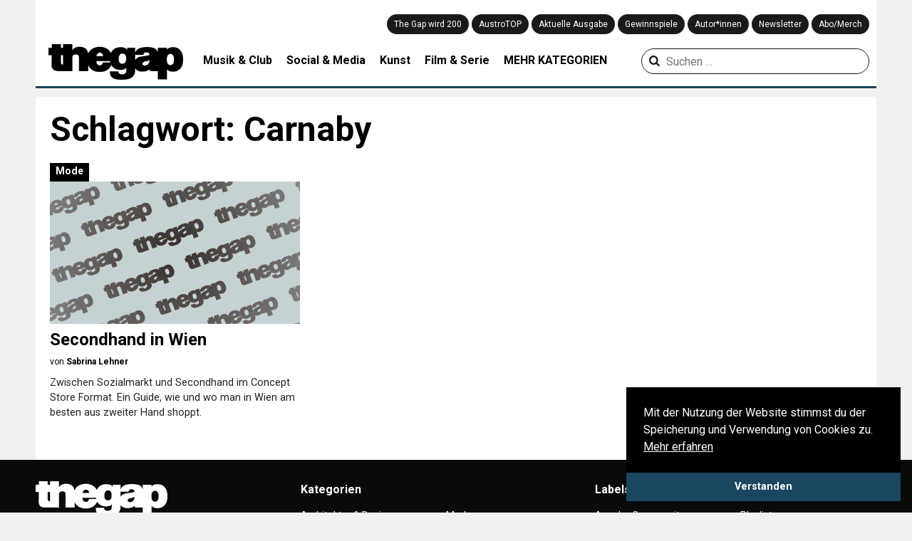

--- FILE ---
content_type: text/html; charset=UTF-8
request_url: https://thegap.at/thema/carnaby/
body_size: 11930
content:
<!DOCTYPE html>
<html lang="de">
<head>
    <meta charset="UTF-8">
    <meta name="viewport" content="width=device-width,user-scalable=no, maximum-scale=1.0, initial-scale=1.0"/>
    <link rel="profile" href="http://gmpg.org/xfn/11">
    <link rel="pingback" href="https://thegap.at/xmlrpc.php">

    
    <meta name='robots' content='index, follow, max-image-preview:large, max-snippet:-1, max-video-preview:-1' />

	<!-- This site is optimized with the Yoast SEO plugin v26.5 - https://yoast.com/wordpress/plugins/seo/ -->
	<title>Carnaby &#8211; The Gap</title>
<link data-rocket-preload as="style" href="https://fonts.googleapis.com/css?family=Lora%3A400%2C700%7CRoboto%3A300%2C400%2C700&#038;display=swap" rel="preload">
<link href="https://fonts.googleapis.com/css?family=Lora%3A400%2C700%7CRoboto%3A300%2C400%2C700&#038;display=swap" media="print" onload="this.media=&#039;all&#039;" rel="stylesheet">
<noscript data-wpr-hosted-gf-parameters=""><link rel="stylesheet" href="https://fonts.googleapis.com/css?family=Lora%3A400%2C700%7CRoboto%3A300%2C400%2C700&#038;display=swap"></noscript>
	<link rel="canonical" href="https://thegap.at/thema/carnaby/" />
	<meta property="og:locale" content="de_DE" />
	<meta property="og:type" content="article" />
	<meta property="og:title" content="Carnaby &#8211; The Gap" />
	<meta property="og:url" content="https://thegap.at/thema/carnaby/" />
	<meta property="og:site_name" content="The Gap" />
	<meta name="twitter:card" content="summary_large_image" />
	<script type="application/ld+json" class="yoast-schema-graph">{"@context":"https://schema.org","@graph":[{"@type":"CollectionPage","@id":"https://thegap.at/thema/carnaby/","url":"https://thegap.at/thema/carnaby/","name":"Carnaby &#8211; The Gap","isPartOf":{"@id":"https://thegap.at/#website"},"primaryImageOfPage":{"@id":"https://thegap.at/thema/carnaby/#primaryimage"},"image":{"@id":"https://thegap.at/thema/carnaby/#primaryimage"},"thumbnailUrl":"https://thegap.at/wp-content/uploads/2017/01/Bildschirmfoto-2017-01-25-um-14.00.43.png","breadcrumb":{"@id":"https://thegap.at/thema/carnaby/#breadcrumb"},"inLanguage":"de"},{"@type":"ImageObject","inLanguage":"de","@id":"https://thegap.at/thema/carnaby/#primaryimage","url":"https://thegap.at/wp-content/uploads/2017/01/Bildschirmfoto-2017-01-25-um-14.00.43.png","contentUrl":"https://thegap.at/wp-content/uploads/2017/01/Bildschirmfoto-2017-01-25-um-14.00.43.png","width":1480,"height":716},{"@type":"BreadcrumbList","@id":"https://thegap.at/thema/carnaby/#breadcrumb","itemListElement":[{"@type":"ListItem","position":1,"name":"Startseite","item":"https://thegap.at/"},{"@type":"ListItem","position":2,"name":"Carnaby"}]},{"@type":"WebSite","@id":"https://thegap.at/#website","url":"https://thegap.at/","name":"The Gap","description":"Leiwand seit 1997.","potentialAction":[{"@type":"SearchAction","target":{"@type":"EntryPoint","urlTemplate":"https://thegap.at/?s={search_term_string}"},"query-input":{"@type":"PropertyValueSpecification","valueRequired":true,"valueName":"search_term_string"}}],"inLanguage":"de"}]}</script>
	<!-- / Yoast SEO plugin. -->


<script type='application/javascript'  id='pys-version-script'>console.log('PixelYourSite Free version 11.1.5');</script>
<link rel='dns-prefetch' href='//fonts.googleapis.com' />
<link href='https://fonts.gstatic.com' crossorigin rel='preconnect' />
<link rel="alternate" type="application/rss+xml" title="The Gap &raquo; Feed" href="https://thegap.at/feed/" />
<link rel="alternate" type="application/rss+xml" title="The Gap &raquo; Kommentar-Feed" href="https://thegap.at/comments/feed/" />
<script type="text/javascript" id="wpp-js" src="https://thegap.at/wp-content/plugins/wordpress-popular-posts/assets/js/wpp.js?ver=7.3.6" data-sampling="0" data-sampling-rate="100" data-api-url="https://thegap.at/wp-json/wordpress-popular-posts" data-post-id="0" data-token="4929e73975" data-lang="0" data-debug="1"></script>
<link rel="alternate" type="application/rss+xml" title="The Gap &raquo; Carnaby Schlagwort-Feed" href="https://thegap.at/thema/carnaby/feed/" />
<style id='wp-img-auto-sizes-contain-inline-css' type='text/css'>
img:is([sizes=auto i],[sizes^="auto," i]){contain-intrinsic-size:3000px 1500px}
/*# sourceURL=wp-img-auto-sizes-contain-inline-css */
</style>
<style id='wp-block-library-inline-css' type='text/css'>
:root{--wp-block-synced-color:#7a00df;--wp-block-synced-color--rgb:122,0,223;--wp-bound-block-color:var(--wp-block-synced-color);--wp-editor-canvas-background:#ddd;--wp-admin-theme-color:#007cba;--wp-admin-theme-color--rgb:0,124,186;--wp-admin-theme-color-darker-10:#006ba1;--wp-admin-theme-color-darker-10--rgb:0,107,160.5;--wp-admin-theme-color-darker-20:#005a87;--wp-admin-theme-color-darker-20--rgb:0,90,135;--wp-admin-border-width-focus:2px}@media (min-resolution:192dpi){:root{--wp-admin-border-width-focus:1.5px}}.wp-element-button{cursor:pointer}:root .has-very-light-gray-background-color{background-color:#eee}:root .has-very-dark-gray-background-color{background-color:#313131}:root .has-very-light-gray-color{color:#eee}:root .has-very-dark-gray-color{color:#313131}:root .has-vivid-green-cyan-to-vivid-cyan-blue-gradient-background{background:linear-gradient(135deg,#00d084,#0693e3)}:root .has-purple-crush-gradient-background{background:linear-gradient(135deg,#34e2e4,#4721fb 50%,#ab1dfe)}:root .has-hazy-dawn-gradient-background{background:linear-gradient(135deg,#faaca8,#dad0ec)}:root .has-subdued-olive-gradient-background{background:linear-gradient(135deg,#fafae1,#67a671)}:root .has-atomic-cream-gradient-background{background:linear-gradient(135deg,#fdd79a,#004a59)}:root .has-nightshade-gradient-background{background:linear-gradient(135deg,#330968,#31cdcf)}:root .has-midnight-gradient-background{background:linear-gradient(135deg,#020381,#2874fc)}:root{--wp--preset--font-size--normal:16px;--wp--preset--font-size--huge:42px}.has-regular-font-size{font-size:1em}.has-larger-font-size{font-size:2.625em}.has-normal-font-size{font-size:var(--wp--preset--font-size--normal)}.has-huge-font-size{font-size:var(--wp--preset--font-size--huge)}.has-text-align-center{text-align:center}.has-text-align-left{text-align:left}.has-text-align-right{text-align:right}.has-fit-text{white-space:nowrap!important}#end-resizable-editor-section{display:none}.aligncenter{clear:both}.items-justified-left{justify-content:flex-start}.items-justified-center{justify-content:center}.items-justified-right{justify-content:flex-end}.items-justified-space-between{justify-content:space-between}.screen-reader-text{border:0;clip-path:inset(50%);height:1px;margin:-1px;overflow:hidden;padding:0;position:absolute;width:1px;word-wrap:normal!important}.screen-reader-text:focus{background-color:#ddd;clip-path:none;color:#444;display:block;font-size:1em;height:auto;left:5px;line-height:normal;padding:15px 23px 14px;text-decoration:none;top:5px;width:auto;z-index:100000}html :where(.has-border-color){border-style:solid}html :where([style*=border-top-color]){border-top-style:solid}html :where([style*=border-right-color]){border-right-style:solid}html :where([style*=border-bottom-color]){border-bottom-style:solid}html :where([style*=border-left-color]){border-left-style:solid}html :where([style*=border-width]){border-style:solid}html :where([style*=border-top-width]){border-top-style:solid}html :where([style*=border-right-width]){border-right-style:solid}html :where([style*=border-bottom-width]){border-bottom-style:solid}html :where([style*=border-left-width]){border-left-style:solid}html :where(img[class*=wp-image-]){height:auto;max-width:100%}:where(figure){margin:0 0 1em}html :where(.is-position-sticky){--wp-admin--admin-bar--position-offset:var(--wp-admin--admin-bar--height,0px)}@media screen and (max-width:600px){html :where(.is-position-sticky){--wp-admin--admin-bar--position-offset:0px}}

/*# sourceURL=wp-block-library-inline-css */
</style><style id='global-styles-inline-css' type='text/css'>
:root{--wp--preset--aspect-ratio--square: 1;--wp--preset--aspect-ratio--4-3: 4/3;--wp--preset--aspect-ratio--3-4: 3/4;--wp--preset--aspect-ratio--3-2: 3/2;--wp--preset--aspect-ratio--2-3: 2/3;--wp--preset--aspect-ratio--16-9: 16/9;--wp--preset--aspect-ratio--9-16: 9/16;--wp--preset--color--black: #000000;--wp--preset--color--cyan-bluish-gray: #abb8c3;--wp--preset--color--white: #ffffff;--wp--preset--color--pale-pink: #f78da7;--wp--preset--color--vivid-red: #cf2e2e;--wp--preset--color--luminous-vivid-orange: #ff6900;--wp--preset--color--luminous-vivid-amber: #fcb900;--wp--preset--color--light-green-cyan: #7bdcb5;--wp--preset--color--vivid-green-cyan: #00d084;--wp--preset--color--pale-cyan-blue: #8ed1fc;--wp--preset--color--vivid-cyan-blue: #0693e3;--wp--preset--color--vivid-purple: #9b51e0;--wp--preset--gradient--vivid-cyan-blue-to-vivid-purple: linear-gradient(135deg,rgb(6,147,227) 0%,rgb(155,81,224) 100%);--wp--preset--gradient--light-green-cyan-to-vivid-green-cyan: linear-gradient(135deg,rgb(122,220,180) 0%,rgb(0,208,130) 100%);--wp--preset--gradient--luminous-vivid-amber-to-luminous-vivid-orange: linear-gradient(135deg,rgb(252,185,0) 0%,rgb(255,105,0) 100%);--wp--preset--gradient--luminous-vivid-orange-to-vivid-red: linear-gradient(135deg,rgb(255,105,0) 0%,rgb(207,46,46) 100%);--wp--preset--gradient--very-light-gray-to-cyan-bluish-gray: linear-gradient(135deg,rgb(238,238,238) 0%,rgb(169,184,195) 100%);--wp--preset--gradient--cool-to-warm-spectrum: linear-gradient(135deg,rgb(74,234,220) 0%,rgb(151,120,209) 20%,rgb(207,42,186) 40%,rgb(238,44,130) 60%,rgb(251,105,98) 80%,rgb(254,248,76) 100%);--wp--preset--gradient--blush-light-purple: linear-gradient(135deg,rgb(255,206,236) 0%,rgb(152,150,240) 100%);--wp--preset--gradient--blush-bordeaux: linear-gradient(135deg,rgb(254,205,165) 0%,rgb(254,45,45) 50%,rgb(107,0,62) 100%);--wp--preset--gradient--luminous-dusk: linear-gradient(135deg,rgb(255,203,112) 0%,rgb(199,81,192) 50%,rgb(65,88,208) 100%);--wp--preset--gradient--pale-ocean: linear-gradient(135deg,rgb(255,245,203) 0%,rgb(182,227,212) 50%,rgb(51,167,181) 100%);--wp--preset--gradient--electric-grass: linear-gradient(135deg,rgb(202,248,128) 0%,rgb(113,206,126) 100%);--wp--preset--gradient--midnight: linear-gradient(135deg,rgb(2,3,129) 0%,rgb(40,116,252) 100%);--wp--preset--font-size--small: 13px;--wp--preset--font-size--medium: 20px;--wp--preset--font-size--large: 36px;--wp--preset--font-size--x-large: 42px;--wp--preset--spacing--20: 0.44rem;--wp--preset--spacing--30: 0.67rem;--wp--preset--spacing--40: 1rem;--wp--preset--spacing--50: 1.5rem;--wp--preset--spacing--60: 2.25rem;--wp--preset--spacing--70: 3.38rem;--wp--preset--spacing--80: 5.06rem;--wp--preset--shadow--natural: 6px 6px 9px rgba(0, 0, 0, 0.2);--wp--preset--shadow--deep: 12px 12px 50px rgba(0, 0, 0, 0.4);--wp--preset--shadow--sharp: 6px 6px 0px rgba(0, 0, 0, 0.2);--wp--preset--shadow--outlined: 6px 6px 0px -3px rgb(255, 255, 255), 6px 6px rgb(0, 0, 0);--wp--preset--shadow--crisp: 6px 6px 0px rgb(0, 0, 0);}:where(.is-layout-flex){gap: 0.5em;}:where(.is-layout-grid){gap: 0.5em;}body .is-layout-flex{display: flex;}.is-layout-flex{flex-wrap: wrap;align-items: center;}.is-layout-flex > :is(*, div){margin: 0;}body .is-layout-grid{display: grid;}.is-layout-grid > :is(*, div){margin: 0;}:where(.wp-block-columns.is-layout-flex){gap: 2em;}:where(.wp-block-columns.is-layout-grid){gap: 2em;}:where(.wp-block-post-template.is-layout-flex){gap: 1.25em;}:where(.wp-block-post-template.is-layout-grid){gap: 1.25em;}.has-black-color{color: var(--wp--preset--color--black) !important;}.has-cyan-bluish-gray-color{color: var(--wp--preset--color--cyan-bluish-gray) !important;}.has-white-color{color: var(--wp--preset--color--white) !important;}.has-pale-pink-color{color: var(--wp--preset--color--pale-pink) !important;}.has-vivid-red-color{color: var(--wp--preset--color--vivid-red) !important;}.has-luminous-vivid-orange-color{color: var(--wp--preset--color--luminous-vivid-orange) !important;}.has-luminous-vivid-amber-color{color: var(--wp--preset--color--luminous-vivid-amber) !important;}.has-light-green-cyan-color{color: var(--wp--preset--color--light-green-cyan) !important;}.has-vivid-green-cyan-color{color: var(--wp--preset--color--vivid-green-cyan) !important;}.has-pale-cyan-blue-color{color: var(--wp--preset--color--pale-cyan-blue) !important;}.has-vivid-cyan-blue-color{color: var(--wp--preset--color--vivid-cyan-blue) !important;}.has-vivid-purple-color{color: var(--wp--preset--color--vivid-purple) !important;}.has-black-background-color{background-color: var(--wp--preset--color--black) !important;}.has-cyan-bluish-gray-background-color{background-color: var(--wp--preset--color--cyan-bluish-gray) !important;}.has-white-background-color{background-color: var(--wp--preset--color--white) !important;}.has-pale-pink-background-color{background-color: var(--wp--preset--color--pale-pink) !important;}.has-vivid-red-background-color{background-color: var(--wp--preset--color--vivid-red) !important;}.has-luminous-vivid-orange-background-color{background-color: var(--wp--preset--color--luminous-vivid-orange) !important;}.has-luminous-vivid-amber-background-color{background-color: var(--wp--preset--color--luminous-vivid-amber) !important;}.has-light-green-cyan-background-color{background-color: var(--wp--preset--color--light-green-cyan) !important;}.has-vivid-green-cyan-background-color{background-color: var(--wp--preset--color--vivid-green-cyan) !important;}.has-pale-cyan-blue-background-color{background-color: var(--wp--preset--color--pale-cyan-blue) !important;}.has-vivid-cyan-blue-background-color{background-color: var(--wp--preset--color--vivid-cyan-blue) !important;}.has-vivid-purple-background-color{background-color: var(--wp--preset--color--vivid-purple) !important;}.has-black-border-color{border-color: var(--wp--preset--color--black) !important;}.has-cyan-bluish-gray-border-color{border-color: var(--wp--preset--color--cyan-bluish-gray) !important;}.has-white-border-color{border-color: var(--wp--preset--color--white) !important;}.has-pale-pink-border-color{border-color: var(--wp--preset--color--pale-pink) !important;}.has-vivid-red-border-color{border-color: var(--wp--preset--color--vivid-red) !important;}.has-luminous-vivid-orange-border-color{border-color: var(--wp--preset--color--luminous-vivid-orange) !important;}.has-luminous-vivid-amber-border-color{border-color: var(--wp--preset--color--luminous-vivid-amber) !important;}.has-light-green-cyan-border-color{border-color: var(--wp--preset--color--light-green-cyan) !important;}.has-vivid-green-cyan-border-color{border-color: var(--wp--preset--color--vivid-green-cyan) !important;}.has-pale-cyan-blue-border-color{border-color: var(--wp--preset--color--pale-cyan-blue) !important;}.has-vivid-cyan-blue-border-color{border-color: var(--wp--preset--color--vivid-cyan-blue) !important;}.has-vivid-purple-border-color{border-color: var(--wp--preset--color--vivid-purple) !important;}.has-vivid-cyan-blue-to-vivid-purple-gradient-background{background: var(--wp--preset--gradient--vivid-cyan-blue-to-vivid-purple) !important;}.has-light-green-cyan-to-vivid-green-cyan-gradient-background{background: var(--wp--preset--gradient--light-green-cyan-to-vivid-green-cyan) !important;}.has-luminous-vivid-amber-to-luminous-vivid-orange-gradient-background{background: var(--wp--preset--gradient--luminous-vivid-amber-to-luminous-vivid-orange) !important;}.has-luminous-vivid-orange-to-vivid-red-gradient-background{background: var(--wp--preset--gradient--luminous-vivid-orange-to-vivid-red) !important;}.has-very-light-gray-to-cyan-bluish-gray-gradient-background{background: var(--wp--preset--gradient--very-light-gray-to-cyan-bluish-gray) !important;}.has-cool-to-warm-spectrum-gradient-background{background: var(--wp--preset--gradient--cool-to-warm-spectrum) !important;}.has-blush-light-purple-gradient-background{background: var(--wp--preset--gradient--blush-light-purple) !important;}.has-blush-bordeaux-gradient-background{background: var(--wp--preset--gradient--blush-bordeaux) !important;}.has-luminous-dusk-gradient-background{background: var(--wp--preset--gradient--luminous-dusk) !important;}.has-pale-ocean-gradient-background{background: var(--wp--preset--gradient--pale-ocean) !important;}.has-electric-grass-gradient-background{background: var(--wp--preset--gradient--electric-grass) !important;}.has-midnight-gradient-background{background: var(--wp--preset--gradient--midnight) !important;}.has-small-font-size{font-size: var(--wp--preset--font-size--small) !important;}.has-medium-font-size{font-size: var(--wp--preset--font-size--medium) !important;}.has-large-font-size{font-size: var(--wp--preset--font-size--large) !important;}.has-x-large-font-size{font-size: var(--wp--preset--font-size--x-large) !important;}
/*# sourceURL=global-styles-inline-css */
</style>

<style id='classic-theme-styles-inline-css' type='text/css'>
/*! This file is auto-generated */
.wp-block-button__link{color:#fff;background-color:#32373c;border-radius:9999px;box-shadow:none;text-decoration:none;padding:calc(.667em + 2px) calc(1.333em + 2px);font-size:1.125em}.wp-block-file__button{background:#32373c;color:#fff;text-decoration:none}
/*# sourceURL=/wp-includes/css/classic-themes.min.css */
</style>
<link rel='stylesheet' id='wcs-timetable-css' href='https://thegap.at/wp-content/plugins/weekly-class/assets/front/css/timetable.css' type='text/css' media='all' />
<style id='wcs-timetable-inline-css' type='text/css'>
.wcs-single__action .wcs-btn--action{color:rgba( 255,255,255,1);background-color:#2C38BD}
/*# sourceURL=wcs-timetable-inline-css */
</style>
<link rel='stylesheet' id='wp-image-zoomify-css-css' href='https://thegap.at/wp-content/plugins/wp-image-zoomify//css/zoomify.min.css' type='text/css' media='all' />
<link rel='stylesheet' id='ppress-frontend-css' href='https://thegap.at/wp-content/plugins/wp-user-avatar/assets/css/frontend.min.css' type='text/css' media='all' />
<link rel='stylesheet' id='ppress-flatpickr-css' href='https://thegap.at/wp-content/plugins/wp-user-avatar/assets/flatpickr/flatpickr.min.css' type='text/css' media='all' />
<link rel='stylesheet' id='ppress-select2-css' href='https://thegap.at/wp-content/plugins/wp-user-avatar/assets/select2/select2.min.css' type='text/css' media='all' />
<link rel='stylesheet' id='wordpress-popular-posts-css-css' href='https://thegap.at/wp-content/plugins/wordpress-popular-posts/assets/css/wpp.css' type='text/css' media='all' />
<link rel='stylesheet' id='thegap-fontello-css' href='https://thegap.at/wp-content/themes/thegap/css/thegap-fontello.css' type='text/css' media='all' />

<link rel='stylesheet' id='thegap-styles-css' href='https://thegap.at/wp-content/themes/thegap/css/main.css?v=1744930979' type='text/css' media='all' />
<link rel='stylesheet' id='flexslider-styles-css' href='https://thegap.at/wp-content/themes/thegap/css/flexslider.css' type='text/css' media='all' />
<link rel='stylesheet' id='chocolat-css' href='https://thegap.at/wp-content/themes/thegap/css/chocolat.css' type='text/css' media='all' />
<link rel='stylesheet' id='photoswipe-css' href='https://thegap.at/wp-content/themes/thegap/css/photoswipe/photoswipe.css' type='text/css' media='all' />
<link rel='stylesheet' id='photoswipe-skin-css' href='https://thegap.at/wp-content/themes/thegap/css/photoswipe/photoswipe-skin.css' type='text/css' media='all' />
<script type="text/javascript" src="https://thegap.at/wp-includes/js/jquery/jquery.min.js" id="jquery-core-js"></script>
<script type="text/javascript" src="https://thegap.at/wp-includes/js/jquery/jquery-migrate.min.js" id="jquery-migrate-js"></script>
<script type="text/javascript" src="https://thegap.at/wp-content/plugins/wp-user-avatar/assets/flatpickr/flatpickr.min.js" id="ppress-flatpickr-js"></script>
<script type="text/javascript" src="https://thegap.at/wp-content/plugins/wp-user-avatar/assets/select2/select2.min.js" id="ppress-select2-js"></script>
<script type="text/javascript" src="https://thegap.at/wp-content/themes/thegap/js/jquery.matchHeight-min.js" id="matchheight-js"></script>
<script type="text/javascript" src="https://thegap.at/wp-content/themes/thegap/js/js-cookie.js" id="js-cookie-js"></script>
<script type="text/javascript" src="https://thegap.at/wp-content/themes/thegap/js/photoswipe.min.js" id="photoswipe-js-js"></script>
<script type="text/javascript" src="https://thegap.at/wp-content/themes/thegap/js/photoswipe-ui-default.min.js" id="photoswipe-ui-default-js-js"></script>
<script type="text/javascript" src="https://thegap.at/wp-content/plugins/pixelyoursite/dist/scripts/jquery.bind-first-0.2.3.min.js" id="jquery-bind-first-js"></script>
<script type="text/javascript" src="https://thegap.at/wp-content/plugins/pixelyoursite/dist/scripts/js.cookie-2.1.3.min.js" id="js-cookie-pys-js"></script>
<script type="text/javascript" src="https://thegap.at/wp-content/plugins/pixelyoursite/dist/scripts/tld.min.js" id="js-tld-js"></script>
<script type="text/javascript" id="pys-js-extra">
/* <![CDATA[ */
var pysOptions = {"staticEvents":{"facebook":{"init_event":[{"delay":0,"type":"static","ajaxFire":false,"name":"PageView","pixelIds":["879813729539080"],"eventID":"e649e96c-4974-4017-8963-05f21778a666","params":{"page_title":"Carnaby","post_type":"tag","post_id":4112,"plugin":"PixelYourSite","user_role":"guest","event_url":"thegap.at/thema/carnaby/"},"e_id":"init_event","ids":[],"hasTimeWindow":false,"timeWindow":0,"woo_order":"","edd_order":""}]}},"dynamicEvents":{"automatic_event_form":{"facebook":{"delay":0,"type":"dyn","name":"Form","pixelIds":["879813729539080"],"eventID":"4a31a39f-b5fd-4ade-8c2c-a184af998409","params":{"page_title":"Carnaby","post_type":"tag","post_id":4112,"plugin":"PixelYourSite","user_role":"guest","event_url":"thegap.at/thema/carnaby/"},"e_id":"automatic_event_form","ids":[],"hasTimeWindow":false,"timeWindow":0,"woo_order":"","edd_order":""}},"automatic_event_download":{"facebook":{"delay":0,"type":"dyn","name":"Download","extensions":["","doc","exe","js","pdf","ppt","tgz","zip","xls"],"pixelIds":["879813729539080"],"eventID":"f0935b0f-83a7-4731-90f3-5f38e39ec43f","params":{"page_title":"Carnaby","post_type":"tag","post_id":4112,"plugin":"PixelYourSite","user_role":"guest","event_url":"thegap.at/thema/carnaby/"},"e_id":"automatic_event_download","ids":[],"hasTimeWindow":false,"timeWindow":0,"woo_order":"","edd_order":""}},"automatic_event_comment":{"facebook":{"delay":0,"type":"dyn","name":"Comment","pixelIds":["879813729539080"],"eventID":"727b8d3e-998a-4410-ba78-dba1e6748cc8","params":{"page_title":"Carnaby","post_type":"tag","post_id":4112,"plugin":"PixelYourSite","user_role":"guest","event_url":"thegap.at/thema/carnaby/"},"e_id":"automatic_event_comment","ids":[],"hasTimeWindow":false,"timeWindow":0,"woo_order":"","edd_order":""}}},"triggerEvents":[],"triggerEventTypes":[],"facebook":{"pixelIds":["879813729539080"],"advancedMatching":[],"advancedMatchingEnabled":false,"removeMetadata":false,"wooVariableAsSimple":false,"serverApiEnabled":false,"wooCRSendFromServer":false,"send_external_id":null,"enabled_medical":false,"do_not_track_medical_param":["event_url","post_title","page_title","landing_page","content_name","categories","category_name","tags"],"meta_ldu":false},"debug":"","siteUrl":"https://thegap.at","ajaxUrl":"https://thegap.at/wp-admin/admin-ajax.php","ajax_event":"31f649be22","enable_remove_download_url_param":"1","cookie_duration":"7","last_visit_duration":"60","enable_success_send_form":"","ajaxForServerEvent":"1","ajaxForServerStaticEvent":"1","useSendBeacon":"1","send_external_id":"1","external_id_expire":"180","track_cookie_for_subdomains":"1","google_consent_mode":"1","gdpr":{"ajax_enabled":false,"all_disabled_by_api":false,"facebook_disabled_by_api":false,"analytics_disabled_by_api":false,"google_ads_disabled_by_api":false,"pinterest_disabled_by_api":false,"bing_disabled_by_api":false,"reddit_disabled_by_api":false,"externalID_disabled_by_api":false,"facebook_prior_consent_enabled":true,"analytics_prior_consent_enabled":true,"google_ads_prior_consent_enabled":null,"pinterest_prior_consent_enabled":true,"bing_prior_consent_enabled":true,"cookiebot_integration_enabled":false,"cookiebot_facebook_consent_category":"marketing","cookiebot_analytics_consent_category":"statistics","cookiebot_tiktok_consent_category":"marketing","cookiebot_google_ads_consent_category":"marketing","cookiebot_pinterest_consent_category":"marketing","cookiebot_bing_consent_category":"marketing","consent_magic_integration_enabled":false,"real_cookie_banner_integration_enabled":false,"cookie_notice_integration_enabled":false,"cookie_law_info_integration_enabled":false,"analytics_storage":{"enabled":true,"value":"granted","filter":false},"ad_storage":{"enabled":true,"value":"granted","filter":false},"ad_user_data":{"enabled":true,"value":"granted","filter":false},"ad_personalization":{"enabled":true,"value":"granted","filter":false}},"cookie":{"disabled_all_cookie":false,"disabled_start_session_cookie":false,"disabled_advanced_form_data_cookie":false,"disabled_landing_page_cookie":false,"disabled_first_visit_cookie":false,"disabled_trafficsource_cookie":false,"disabled_utmTerms_cookie":false,"disabled_utmId_cookie":false},"tracking_analytics":{"TrafficSource":"direct","TrafficLanding":"undefined","TrafficUtms":[],"TrafficUtmsId":[]},"GATags":{"ga_datalayer_type":"default","ga_datalayer_name":"dataLayerPYS"},"woo":{"enabled":false},"edd":{"enabled":false},"cache_bypass":"1769335597"};
//# sourceURL=pys-js-extra
/* ]]> */
</script>
<script type="text/javascript" src="https://thegap.at/wp-content/plugins/pixelyoursite/dist/scripts/public.js" id="pys-js"></script>
<link rel="https://api.w.org/" href="https://thegap.at/wp-json/" /><link rel="alternate" title="JSON" type="application/json" href="https://thegap.at/wp-json/wp/v2/tags/4112" /><link rel="EditURI" type="application/rsd+xml" title="RSD" href="https://thegap.at/xmlrpc.php?rsd" />
<style type="text/css" media="all" id="wcs_styles"></style>            <style id="wpp-loading-animation-styles">@-webkit-keyframes bgslide{from{background-position-x:0}to{background-position-x:-200%}}@keyframes bgslide{from{background-position-x:0}to{background-position-x:-200%}}.wpp-widget-block-placeholder,.wpp-shortcode-placeholder{margin:0 auto;width:60px;height:3px;background:#dd3737;background:linear-gradient(90deg,#dd3737 0%,#571313 10%,#dd3737 100%);background-size:200% auto;border-radius:3px;-webkit-animation:bgslide 1s infinite linear;animation:bgslide 1s infinite linear}</style>
            <link rel="icon" href="https://thegap.at/wp-content/uploads/2019/08/cropped-web_thegap_logo-1-32x32.png" sizes="32x32" />
<link rel="icon" href="https://thegap.at/wp-content/uploads/2019/08/cropped-web_thegap_logo-1-192x192.png" sizes="192x192" />
<link rel="apple-touch-icon" href="https://thegap.at/wp-content/uploads/2019/08/cropped-web_thegap_logo-1-180x180.png" />
<meta name="msapplication-TileImage" content="https://thegap.at/wp-content/uploads/2019/08/cropped-web_thegap_logo-1-270x270.png" />
		<style type="text/css" id="wp-custom-css">
			/** otherwise youtube videos are placedabove text */
.wp-has-aspect-ratio .rll-youtube-player {
    /* width: 100%; */
    /* top: 0; */
    /* bottom: 0; */
    /* left: 0; */
    /* right: 0 */
    position: relative;
    padding-bottom: 56.23%;
    height: 0;
    overflow: hidden;
    max-width: 100%;
}		</style>
		
    <!-- Google tag (gtag.js) -->
    <script async src="https://www.googletagmanager.com/gtag/js?id=G-751M00BPDV"></script>
    <script>
        window.dataLayer = window.dataLayer || [];

        function gtag() {
            dataLayer.push(arguments);
        }

        gtag('js', new Date());

        gtag('config', 'G-751M00BPDV');
    </script>
<meta name="generator" content="WP Rocket 3.20.2" data-wpr-features="wpr_desktop" /></head>
<body>

<header data-rocket-location-hash="6b6f80d9ea8866818e3495fd0f1a662b" id="top" class="notstart clearfix">

    <div id="navi_holder" class="clearfix">
        <div id="left_logo">
            <a href="javascript:void(0);" class="show_mobile" id="mobile_menu"><i class="icon-menu"></i></a>
            <a href="https://thegap.at/" id="logo">
                <img src="https://thegap.at/wp-content/themes/thegap/img/thegap_logo_schwarz.png" alt="The Gap Logo">
                <div class="logo-title">Leiwand seit 1997.</div>
            </a>
            <div id="social_logo">
                <a target="_blank" href="https://www.facebook.com/thegapmagazin"><i
                            class="icon-facebook-official" aria-hidden="true" title="The Gap auf Facebook"></i></a>
                <a target="_blank" href="https://twitter.com/the_gap"><i class="icon-twitter"
                                                                                       aria-hidden="true"
                                                                                       title="The Gap auf Twitter"></i>
                </a>
                <a target="_blank" href="https://www.instagram.com/thegapmag/"><i class="icon-instagram"
                                                                                         aria-hidden="true"
                                                                                         title="The Gap auf Instagram"></i>
                </a>
                <a target="_blank" href="https://www.youtube.com/channel/UClphlampcbDfPnQs3pTDBgA"><i class="icon-youtube"
                                                                                       aria-hidden="true"
                                                                                       title="The Gap auf YouTube"></i>
                </a>
                <a target="_blank" href="http://thegap.at/feed/"><i class="icon-rss"
                                                                                   aria-hidden="true"
                                                                                   title="Abonniere den RSS Feed von The Gap"></i>
                </a>
                <a href="/?s" class="show_mobile"><i class="icon-search" aria-hidden="true"
                                                     title="Suchen auf thegap.at"></i></a>
            </div>
        </div>
        <div class="navi_holder_all_left">
            <div id="mainnavi">
                <div class="menu-hauptmenue-container"><ul id="menu-hauptmenue" class="menu"><li id="menu-item-140643" class="menu-item menu-item-type-post_type menu-item-object-page menu-item-140643"><a href="https://thegap.at/wird200/">The Gap wird 200</a></li>
<li id="menu-item-126117" class="menu-item menu-item-type-post_type menu-item-object-page menu-item-126117"><a href="https://thegap.at/austrotop/">AustroTOP</a></li>
<li id="menu-item-90562" class="menu-item menu-item-type-post_type menu-item-object-page menu-item-90562"><a href="https://thegap.at/aktuelle-ausgabe/">Aktuelle Ausgabe</a></li>
<li id="menu-item-90991" class="menu-item menu-item-type-custom menu-item-object-custom menu-item-90991"><a href="/gewinnen/">Gewinnspiele</a></li>
<li id="menu-item-90521" class="menu-item menu-item-type-post_type menu-item-object-page menu-item-90521"><a href="https://thegap.at/autorinnen/">Autor*innen</a></li>
<li id="menu-item-90968" class="menu-item menu-item-type-post_type menu-item-object-page menu-item-90968"><a href="https://thegap.at/newsletter/">Newsletter</a></li>
<li id="menu-item-91384" class="menu-item menu-item-type-custom menu-item-object-custom menu-item-91384"><a href="https://shop.comrades.co.at/">Abo/Merch</a></li>
</ul></div>            </div>
        </div>
        <nav id="site-navigation" class="main-navigation">
            <div class="menu-header-kategorien-container"><ul id="menu-header-kategorien" class="menu"><li id="menu-item-90546" class="menu-item menu-item-type-taxonomy menu-item-object-category menu-item-90546"><a href="https://thegap.at/kategorie/musik-club/">Musik &amp; Club</a></li>
<li id="menu-item-83747" class="menu-item menu-item-type-taxonomy menu-item-object-category menu-item-83747"><a href="https://thegap.at/kategorie/social-media/">Social &amp; Media</a></li>
<li id="menu-item-83750" class="menu-item menu-item-type-taxonomy menu-item-object-category menu-item-83750"><a href="https://thegap.at/kategorie/kunst/">Kunst</a></li>
<li id="menu-item-83825" class="menu-item menu-item-type-taxonomy menu-item-object-category menu-item-83825"><a href="https://thegap.at/kategorie/film-serie/">Film &amp; Serie</a></li>
</ul></div>        </nav>
        <div class="navi_holder_all">

            <div class="menu_btn_holder more_cats_btn clearfix">
                <a href="#" class="menu_btn">MEHR KATEGORIEN</a>
                <nav class="main-navigation sub-navigation">
                    <div class="menu-alle-kategorien-container"><ul id="menu-alle-kategorien" class="menu"><li id="menu-item-90553" class="menu-item menu-item-type-taxonomy menu-item-object-category menu-item-90553"><a href="https://thegap.at/kategorie/architektur-design/">Architektur &#038; Design</a></li>
<li id="menu-item-90552" class="menu-item menu-item-type-taxonomy menu-item-object-category menu-item-90552"><a href="https://thegap.at/kategorie/creative-industries/">Creative Industries</a></li>
<li id="menu-item-90551" class="menu-item menu-item-type-taxonomy menu-item-object-category menu-item-90551"><a href="https://thegap.at/kategorie/film-serie/">Filme &#038; Serien</a></li>
<li id="menu-item-90554" class="menu-item menu-item-type-taxonomy menu-item-object-category menu-item-90554"><a href="https://thegap.at/kategorie/games-gadgets/">Games &#038; Gadgets</a></li>
<li id="menu-item-90550" class="menu-item menu-item-type-taxonomy menu-item-object-category menu-item-90550"><a href="https://thegap.at/kategorie/kunst/">Kunst</a></li>
<li id="menu-item-90549" class="menu-item menu-item-type-taxonomy menu-item-object-category menu-item-90549"><a href="https://thegap.at/kategorie/literatur-buch/">Literatur &#038; Buch</a></li>
<li id="menu-item-90547" class="menu-item menu-item-type-taxonomy menu-item-object-category menu-item-90547"><a href="https://thegap.at/kategorie/musik-club/">Musik &#038; Club</a></li>
<li id="menu-item-90548" class="menu-item menu-item-type-taxonomy menu-item-object-category menu-item-90548"><a href="https://thegap.at/kategorie/social-media/">Social &#038; Media</a></li>
<li id="menu-item-90808" class="menu-item menu-item-type-taxonomy menu-item-object-category menu-item-90808"><a href="https://thegap.at/kategorie/stadtleben/">Stadtleben</a></li>
<li id="menu-item-90555" class="menu-item menu-item-type-taxonomy menu-item-object-category menu-item-90555"><a href="https://thegap.at/kategorie/theater-tanz/">Theater &#038; Tanz</a></li>
</ul></div>                </nav>
            </div>

        </div>
        <div class="search_holder open">
            <a href="#" class="a-search"><i class="icon-search" aria-hidden="true"></i></a>
            <form role="search" method="get" class="search-form" action="https://thegap.at/">
				<label>
					<span class="screen-reader-text">Suche nach:</span>
					<input type="search" class="search-field" placeholder="Suchen …" value="" name="s" />
				</label>
				<input type="submit" class="search-submit" value="Suchen" />
			</form>        </div>
    </div>

    <div data-rocket-location-hash="39e548a2436094ac4b5dcc6ac8b3f14b" id="plugindetected"></div>

    </header>

<!-- $advertisementIds is not set, single or no ad -->
        <!-- thegap/advertisement.php Billboard mode: async; zone-id: 10994 -->
    <!-- Revive Adserver Hosted edition - Ad Management Asynchronous JS Tag - Generated with Revive Adserver v5.2.1 -->
    <ins class="revive-10994"
         data-revive-zoneid="10994"
         data-revive-id="727bec5e09208690b050ccfc6a45d384"></ins>

    <script async src="//servedby.revive-adserver.net/asyncjs.php"></script>

<!-- $advertisementIds is not set, single or no ad -->
        <!-- thegap/advertisement.php Leaderboard mode: async; zone-id: 10997 -->
    <!-- Revive Adserver Hosted edition - Ad Management Asynchronous JS Tag - Generated with Revive Adserver v5.2.1 -->
    <ins class="revive-10997"
         data-revive-zoneid="10997"
         data-revive-id="727bec5e09208690b050ccfc6a45d384"></ins>

    <script async src="//servedby.revive-adserver.net/asyncjs.php"></script>
<div data-rocket-location-hash="9a79e373c5c63a736f42c85ef6884ca9" class="wrapper clearfix">
	<div data-rocket-location-hash="7e9ef60b49e7f41909b9c200d230b52c" id="primary" class="content-area">
		<main data-rocket-location-hash="bb223355456c99baa9683444ce424a75" id="main" class="site-main" role="main">
		
			<header class="entry-header">
				<h1 class="entry-title">Schlagwort: <span>Carnaby</span></h1>			</header><!-- .page-header -->

            <div class="mosaic two">
			
<article id="post-93083" class="mosaic-items post-93083 post type-post status-publish format-standard has-post-thumbnail hentry category-mode tag-burggasse-24 tag-carnaby tag-humana tag-polyklamott tag-secondhand tag-uppers-downers tag-vintage tag-wien">

    <span class="cat"><a href="https://thegap.at/kategorie/mode/" rel="category tag">Mode</a></span>
	<a href="https://thegap.at/secondhand-in-wien/" title="Secondhand in Wien" style="background-image: url(https://thegap.at/wp-content/uploads/2017/01/Bildschirmfoto-2017-01-25-um-14.00.43-600x290.png)" class="index-thumbnail"></a>
    <div class="articles-item__text">
        <header class="entry-header">
    		<a href="https://thegap.at/secondhand-in-wien/" rel="bookmark"><h2 class="entry-title">Secondhand in Wien</h2></a>    	</header>

        <div class="article_meta">
            von <a href="https://thegap.at/autor/sabrinalehner/">Sabrina Lehner</a>        </div>

    	<div class="entry-content">
    		<p>Zwischen Sozialmarkt und Secondhand im Concept Store Format. Ein Guide, wie und wo man in Wien am besten aus zweiter Hand shoppt.</p>
        </div>
    </div>

</article>
             </div>

             
		
		</main><!-- #main -->
	</div><!-- #primary -->


<div data-rocket-location-hash="3dadaef071b798f6f607189120305226" id="secondary" class="widget-area" role="complementary">
    
        <!-- thegap/advertisement.php Medium Rectangle mode: async; zone-id: 10995 -->
    <!-- Revive Adserver Hosted edition - Ad Management Asynchronous JS Tag - Generated with Revive Adserver v5.2.1 -->
    <ins class="revive-10995"
         data-revive-zoneid="10995"
         data-revive-id="727bec5e09208690b050ccfc6a45d384"></ins>

    
        <!-- thegap/advertisement.php Halfpage mode: async; zone-id: 12366 -->
    <!-- Revive Adserver Hosted edition - Ad Management Asynchronous JS Tag - Generated with Revive Adserver v5.2.1 -->
    <ins class="revive-12366"
         data-revive-zoneid="12366"
         data-revive-id="727bec5e09208690b050ccfc6a45d384"></ins>

    <script async src="//servedby.revive-adserver.net/asyncjs.php"></script>
<!-- $advertisementIds is not set, single or no ad -->
        <!-- thegap/advertisement.php Wide Skyscraper mode: async; zone-id: 10996 -->
    <!-- Revive Adserver Hosted edition - Ad Management Asynchronous JS Tag - Generated with Revive Adserver v5.2.1 -->
    <ins class="revive-10996"
         data-revive-zoneid="10996"
         data-revive-id="727bec5e09208690b050ccfc6a45d384"></ins>

    <script async src="//servedby.revive-adserver.net/asyncjs.php"></script>

    
</div><!-- #secondary -->
    </div>
<footer data-rocket-location-hash="cbdc2779f23272948ea135b0a146824a">
    <div data-rocket-location-hash="e2fae9d6562dd52876637a485c949b6d" class="wrapper">
        <div data-rocket-location-hash="e1b61de4d5debbc2d4ebf720590f6870" class="clearfix">
            <div class="column_1_3 first">
                <a href="/" class="logo"><!--suppress HtmlUnknownTarget -->
                    <img src="https://thegap.at/wp-content/themes/thegap/img/thegap_logo_weiss.png" alt="thegap"
                         class="animated">
                </a>

                <div class="social_logo">
                    <a target="_blank" href="https://www.facebook.com/thegapmagazin"><i
                                class="icon-facebook-official" aria-hidden="true" title="The Gap auf Facebook"></i></a>
                    <a target="_blank" href="https://twitter.com/the_gap"><i class="icon-twitter"
                                                                                           aria-hidden="true"
                                                                                           title="The Gap auf Twitter"></i>
                    </a>
                    <a target="_blank" href="https://www.instagram.com/thegapmag/"><i class="icon-instagram"
                                                                                             aria-hidden="true"
                                                                                             title="The Gap auf Instagram"></i>
                    </a>
                    <a target="_blank" href="https://www.youtube.com/channel/UClphlampcbDfPnQs3pTDBgA"><i class="icon-youtube"
                                                                                           aria-hidden="true"
                                                                                           title="The Gap auf YouTube"></i>
                    </a>
                    <a target="_blank" href="http://thegap.at/feed/"><i class="icon-rss"
                                                                                       aria-hidden="true"
                                                                                       title="Abonniere den RSS Feed von The Gap"></i>
                    </a>
                </div>

                <div class="menu-footer-menue-container"><ul id="menu-footer-menue" class="menu"><li id="menu-item-47" class="menu-item menu-item-type-post_type menu-item-object-page menu-item-47"><a href="https://thegap.at/datenschutz-2/">Datenschutz</a></li>
<li id="menu-item-50" class="menu-item menu-item-type-post_type menu-item-object-page menu-item-50"><a href="https://thegap.at/impressum/">Impressum &#038; Disclaimer</a></li>
<li id="menu-item-116713" class="menu-item menu-item-type-post_type menu-item-object-page menu-item-116713"><a href="https://thegap.at/downloads/">Mediadaten</a></li>
</ul></div>                <p>The Gap ist seit 1997 &Ouml;sterreichs tonangebendes Medium f&uuml;r kreatives Leben und Popkultur –
                    unabh&auml;ngig, in Print und online.</p>


            </div>
            <div class="column_1_3 middle">
                <b>Kategorien</b>
                <div class="menu-footer-kategorien-container"><ul id="menu-footer-kategorien" class="menu"><li id="menu-item-90729" class="menu-item menu-item-type-taxonomy menu-item-object-category menu-item-90729"><a href="https://thegap.at/kategorie/architektur-design/">Architektur &#038; Design</a></li>
<li id="menu-item-90730" class="menu-item menu-item-type-taxonomy menu-item-object-category menu-item-90730"><a href="https://thegap.at/kategorie/creative-industries/">Creative Industries</a></li>
<li id="menu-item-90731" class="menu-item menu-item-type-taxonomy menu-item-object-category menu-item-90731"><a href="https://thegap.at/kategorie/film-serie/">Filme &#038; Serien</a></li>
<li id="menu-item-90732" class="menu-item menu-item-type-taxonomy menu-item-object-category menu-item-90732"><a href="https://thegap.at/kategorie/games-gadgets/">Games &#038; Gadgets</a></li>
<li id="menu-item-90733" class="menu-item menu-item-type-taxonomy menu-item-object-category menu-item-90733"><a href="https://thegap.at/kategorie/kunst/">Kunst</a></li>
<li id="menu-item-90734" class="menu-item menu-item-type-taxonomy menu-item-object-category menu-item-90734"><a href="https://thegap.at/kategorie/literatur-buch/">Literatur &#038; Buch</a></li>
<li id="menu-item-90735" class="menu-item menu-item-type-taxonomy menu-item-object-category menu-item-90735"><a href="https://thegap.at/kategorie/mode/">Mode</a></li>
<li id="menu-item-90736" class="menu-item menu-item-type-taxonomy menu-item-object-category menu-item-90736"><a href="https://thegap.at/kategorie/musik-club/">Musik &#038; Club</a></li>
<li id="menu-item-90737" class="menu-item menu-item-type-taxonomy menu-item-object-category menu-item-90737"><a href="https://thegap.at/kategorie/social-media/">Social &#038; Media</a></li>
<li id="menu-item-90810" class="menu-item menu-item-type-taxonomy menu-item-object-category menu-item-90810"><a href="https://thegap.at/kategorie/stadtleben/">Stadtleben</a></li>
<li id="menu-item-90738" class="menu-item menu-item-type-taxonomy menu-item-object-category menu-item-90738"><a href="https://thegap.at/kategorie/theater-tanz/">Theater &#038; Tanz</a></li>
</ul></div>            </div>
            <div class="column_1_3 last">
                <b>Labels</b>
                <div class="menu-footer-labels-container"><ul id="menu-footer-labels" class="menu"><li id="menu-item-90749" class="menu-item menu-item-type-custom menu-item-object-custom menu-item-90749"><a href="/label/ausdercommunity/">Aus der Community</a></li>
<li id="menu-item-90745" class="menu-item menu-item-type-custom menu-item-object-custom menu-item-90745"><a href="/label/bilderstrecke/">Bilderstrecke</a></li>
<li id="menu-item-90751" class="menu-item menu-item-type-custom menu-item-object-custom menu-item-90751"><a href="/label/coverstory/">Coverstory</a></li>
<li id="menu-item-90754" class="menu-item menu-item-type-custom menu-item-object-custom menu-item-90754"><a href="/label/interview/">Interview</a></li>
<li id="menu-item-90743" class="menu-item menu-item-type-custom menu-item-object-custom menu-item-90743"><a href="/label/kolumne/">Kolumne</a></li>
<li id="menu-item-90744" class="menu-item menu-item-type-custom menu-item-object-custom menu-item-90744"><a href="/label/meinung/">Meinung</a></li>
<li id="menu-item-90755" class="menu-item menu-item-type-custom menu-item-object-custom menu-item-90755"><a href="/label/news/">News</a></li>
<li id="menu-item-90752" class="menu-item menu-item-type-custom menu-item-object-custom menu-item-90752"><a href="/label/playlist/">Playlist</a></li>
<li id="menu-item-90753" class="menu-item menu-item-type-custom menu-item-object-custom menu-item-90753"><a href="/label/premiere/">Premiere</a></li>
<li id="menu-item-90746" class="menu-item menu-item-type-custom menu-item-object-custom menu-item-90746"><a href="/label/proundkontra/">Pro &#038; Kontra</a></li>
<li id="menu-item-90748" class="menu-item menu-item-type-custom menu-item-object-custom menu-item-90748"><a href="/label/quiz/">Quiz</a></li>
<li id="menu-item-95840" class="menu-item menu-item-type-custom menu-item-object-custom menu-item-95840"><a href="/label/rezi/">Rezi</a></li>
<li id="menu-item-90747" class="menu-item menu-item-type-custom menu-item-object-custom menu-item-90747"><a href="/label/video/">Video</a></li>
</ul></div>            </div>
        </div>

    </div>

</footer>
<!-- no ads currently
<footer class="sponsored">
    <div class="wrapper">
        <div class="clearfix">
            <p>
                Bezahlte Verlinkungen:<br>
                <a href="https://am-qualitaetsmatratzen.at/" target="_blank">AM-Qualität.at</a>
            </p>
        </div>
    </div>
</footer>
-->

<!-- Pinterest -->
<script async defer src="//assets.pinterest.com/js/pinit.js"></script>

<!-- Cookie -->
<div data-rocket-location-hash="98f9ae3ce39fcb74859ca1a3f74d6f7c" class="callout cookie">
    <div data-rocket-location-hash="5b91ffd9004285ba16ef854e0d9404f8" class="cookie__text">
        Mit der Nutzung der Website stimmst du der Speicherung und Verwendung von Cookies zu.
        <a href="/datenschutz/">Mehr erfahren</a>
    </div>
    <button type="button" class="button">Verstanden</button>
</div>

<script type="speculationrules">
{"prefetch":[{"source":"document","where":{"and":[{"href_matches":"/*"},{"not":{"href_matches":["/wp-*.php","/wp-admin/*","/wp-content/uploads/*","/wp-content/*","/wp-content/plugins/*","/wp-content/themes/thegap/*","/*\\?(.+)"]}},{"not":{"selector_matches":"a[rel~=\"nofollow\"]"}},{"not":{"selector_matches":".no-prefetch, .no-prefetch a"}}]},"eagerness":"conservative"}]}
</script>
<script>
        (function($) {
            $('.wpp-list li').matchHeight();

             $('document').ready(function(){
                    var grid = null;
                    ResponsiveHelper.addRange({
                    '..849': {
                        on: function() {
                            grid = $('.mosaic').imagesLoaded( function() {
                                // init Masonry after all images have loaded
                                grid.masonry({
                                    itemSelector: '.mosaic-items',
                                    transitionDuration: '0.2s',
                                    percentPosition: true
                                });
                            });
                        },
                        off: function() {
                            grid.masonry('destroy')
                        }
                    },
                    '850..': {
                        on: function() {
                            grid = $('.mosaic').imagesLoaded( function() {
                                // init Masonry after all images have loaded
                                grid.masonry({
                                    itemSelector: '.mosaic-items',
                                    gutter: 50,
                                    transitionDuration: '0.2s',
                                    percentPosition: true
                                });
                            });
                        },
                        off: function() {
                           grid.masonry('destroy')
                        }
                    }
                });      
        });

        $('#mobile_menu').click(function(){
            $('.navi_holder_all').slideToggle();
            $('.navi_holder_all_left').slideToggle();
        });
    })(jQuery);
    </script><noscript><img height="1" width="1" style="display: none;" src="https://www.facebook.com/tr?id=879813729539080&ev=PageView&noscript=1&cd%5Bpage_title%5D=Carnaby&cd%5Bpost_type%5D=tag&cd%5Bpost_id%5D=4112&cd%5Bplugin%5D=PixelYourSite&cd%5Buser_role%5D=guest&cd%5Bevent_url%5D=thegap.at%2Fthema%2Fcarnaby%2F" alt=""></noscript>
<script type="text/javascript" src="https://thegap.at/wp-content/plugins/wp-image-zoomify//js/zoomify.min.js" id="wp-image-zoomify-js-js"></script>
<script type="text/javascript" id="ppress-frontend-script-js-extra">
/* <![CDATA[ */
var pp_ajax_form = {"ajaxurl":"https://thegap.at/wp-admin/admin-ajax.php","confirm_delete":"Are you sure?","deleting_text":"Deleting...","deleting_error":"An error occurred. Please try again.","nonce":"d3593bc4d4","disable_ajax_form":"false","is_checkout":"0","is_checkout_tax_enabled":"0","is_checkout_autoscroll_enabled":"true"};
//# sourceURL=ppress-frontend-script-js-extra
/* ]]> */
</script>
<script type="text/javascript" src="https://thegap.at/wp-content/plugins/wp-user-avatar/assets/js/frontend.min.js" id="ppress-frontend-script-js"></script>
<script type="text/javascript" src="https://thegap.at/wp-includes/js/imagesloaded.min.js" id="imagesloaded-js"></script>
<script type="text/javascript" src="https://thegap.at/wp-includes/js/masonry.min.js" id="masonry-js"></script>
<script type="text/javascript" src="https://thegap.at/wp-content/themes/thegap/js/jquery.flexslider-min.js" id="flexslider-js"></script>
<script type="text/javascript" src="https://thegap.at/wp-content/themes/thegap/js/jq-sticky-anything.min.js" id="stickyanything-js"></script>
<script type="text/javascript" src="https://thegap.at/wp-content/themes/thegap/js/jquery.chocolat.js" id="chocolatjs-js"></script>
<script type="text/javascript" src="https://thegap.at/wp-content/themes/thegap/js/jquery.fitvids.js" id="fitvids-js"></script>
<script type="text/javascript" src="https://thegap.at/wp-content/themes/thegap/js/detectadblock.js" id="detectadblock-js"></script>
<script type="text/javascript" src="https://thegap.at/wp-content/themes/thegap/js/main.js?v=1744935493" id="main-js-js"></script>
    <script>
        (function ($) {
            jQuery(document).ready(function ($) {
                $('img').each(function () {
                    if (($(this).attr('rel') === 'zoomify') || ($(this).hasClass('zoomify'))) {
                        $(this).zoomify()
                    }

                });
            })
        })(jQuery);
    </script>
    
<script>var rocket_beacon_data = {"ajax_url":"https:\/\/thegap.at\/wp-admin\/admin-ajax.php","nonce":"c59e316af9","url":"https:\/\/thegap.at\/thema\/carnaby","is_mobile":false,"width_threshold":1600,"height_threshold":700,"delay":500,"debug":null,"status":{"atf":true,"lrc":true,"preconnect_external_domain":true},"elements":"img, video, picture, p, main, div, li, svg, section, header, span","lrc_threshold":1800,"preconnect_external_domain_elements":["link","script","iframe"],"preconnect_external_domain_exclusions":["static.cloudflareinsights.com","rel=\"profile\"","rel=\"preconnect\"","rel=\"dns-prefetch\"","rel=\"icon\""]}</script><script data-name="wpr-wpr-beacon" src='https://thegap.at/wp-content/plugins/wp-rocket/assets/js/wpr-beacon.min.js' async></script></body>
</html>

<!-- This website is like a Rocket, isn't it? Performance optimized by WP Rocket. Learn more: https://wp-rocket.me - Debug: cached@1769335597 -->